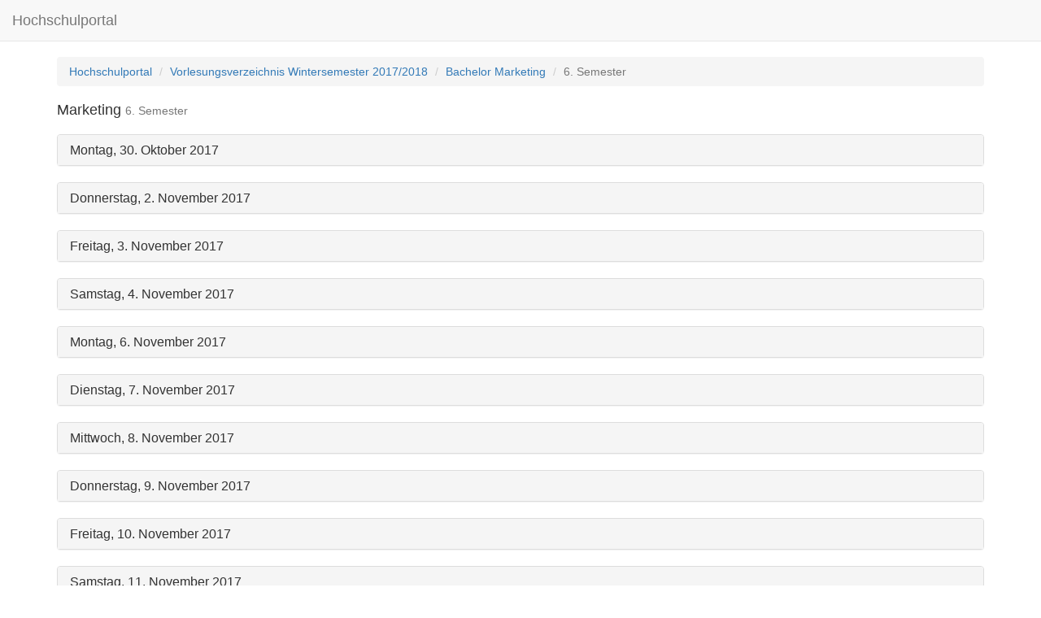

--- FILE ---
content_type: text/html; charset=utf-8
request_url: http://hslu.github.io/vorlesungsverzeichnis-wintersemester-2017-2018/bachelor-marketing-84936/6-semester/
body_size: 2420
content:
<!DOCTYPE html>
<html lang="de">
<head>
  <title>Vorlesungen 6. Semester &quot;Marketing&quot;</title>
  <meta name="description" content="Vorlesungen für das 6. Semester des Bachelor-Studienganges &quot;Marketing&quot; an der Hochschule Ludwigshafen am Rhein">
  <meta charset="utf-8">
  <meta name="viewport" content="width=device-width, initial-scale=1.0">
  <meta name="google-site-verification" content="omk6TgkXjH1hERzm8zqg67kiDN5zRTF14HNyLLE_oEk" />
  <link href="/css/app.css" rel="stylesheet">
  <script src="/js/app.js"></script>
</head>
<body>
  <div class="container">

    <nav class="navbar navbar-default navbar-fixed-top" role="navigation">
      <div class="container-fluid">
        <div class="navbar-header">
          <a href="/" class="navbar-brand">Hochschulportal</a>
        </div>
      </div>
    </nav>

    <ol class="breadcrumb">
      <li><a href="/">Hochschulportal</a></li>
      <li><a href="/vorlesungsverzeichnis-wintersemester-2017-2018">Vorlesungsverzeichnis Wintersemester 2017/2018</a></li>
      <li><a href="/vorlesungsverzeichnis-wintersemester-2017-2018/bachelor-marketing-84936">Bachelor Marketing</a></li>
      <li class="active">6. Semester</li>
    </ol>

    <h4 class="hslu-no-margin hslu-standard-bottom-margin">Marketing <small class="hslu-no-wrap">6. Semester</small></h4>

    <div class="panel-group">
            <div class="panel panel-default hslu-standard-bottom-margin">
        <div class="panel-heading">
          <h4 class="panel-title">
            <a data-toggle="collapse" data-parent="#pg-1" data-target="#p-1" href="#p-1" data-date="2017-10-30">
              30.10.2017
            </a>
          </h4>
        </div>
        <div id="p-1" class="panel-collapse collapse" data-date="2017-10-30">
          <div class="panel-body hslu-no-padding">
            <ul class="list-group hslu-no-margin">
                            <li class="list-group-item hslu-no-border" data-meta='{"date": "2017-10-30", "begin": "11:45", "end": "13:15"}'>
                <h4 class="list-group-item-heading">
                  Wahlpflichtmodul International Interaction Skills
                  <small class="text-muted">P680</small>
                </h4>
                <p class="list-group-item-text">
                11:45 - 13:15<br>
                                  B006 (Wengert)
                                </p>
              </li>
                            <li class="list-group-item hslu-no-border" data-meta='{"date": "2017-10-30", "begin": "11:45", "end": "13:15"}'>
                <h4 class="list-group-item-heading">
                  Controllingkonzeption
                  <small class="text-muted">BCO561</small>
                </h4>
                <p class="list-group-item-text">
                11:45 - 13:15<br>
                                  E040 (Weber-Dreßler)
                                </p>
              </li>
                            <li class="list-group-item hslu-no-border" data-meta='{"date": "2017-10-30", "begin": "11:45", "end": "13:15"}'>
                <h4 class="list-group-item-heading">
                  Anlageklassen und Anlegerverhalten (Wahl -deutsch-)
                  <small class="text-muted">BF402</small>
                </h4>
                <p class="list-group-item-text">
                11:45 - 13:15<br>
                                  D201 (Walz)
                                </p>
              </li>
                            <li class="list-group-item hslu-no-border" data-meta='{"date": "2017-10-30", "begin": "11:45", "end": "13:15"}'>
                <h4 class="list-group-item-heading">
                  Social Consulting Skills
                  <small class="text-muted">BW413</small>
                </h4>
                <p class="list-group-item-text">
                11:45 - 13:15<br>
                                  E015 (Heinzel)
                                </p>
              </li>
                            <li class="list-group-item hslu-no-border" data-meta='{"date": "2017-10-30", "begin": "16:00", "end": "19:00"}'>
                <h4 class="list-group-item-heading">
                  Wahlpflichtmodul International Interaction Skills
                  <small class="text-muted">P680</small>
                </h4>
                <p class="list-group-item-text">
                16:00 - 19:00<br>
                                  A104 (Vermeer)
                                </p>
              </li>
                            <li class="list-group-item hslu-no-border" data-meta='{"date": "2017-10-30", "begin": "17:40", "end": "19:10"}'>
                <h4 class="list-group-item-heading">
                  Analytic Consulting Skills
                  <small class="text-muted">BW412</small>
                </h4>
                <p class="list-group-item-text">
                17:40 - 19:10<br>
                                  A303 (Selchert)
                                </p>
              </li>
                          </ul>
          </div>
        </div>
      </div>
            <div class="panel panel-default hslu-standard-bottom-margin">
        <div class="panel-heading">
          <h4 class="panel-title">
            <a data-toggle="collapse" data-parent="#pg-2" data-target="#p-2" href="#p-2" data-date="2017-11-02">
              02.11.2017
            </a>
          </h4>
        </div>
        <div id="p-2" class="panel-collapse collapse" data-date="2017-11-02">
          <div class="panel-body hslu-no-padding">
            <ul class="list-group hslu-no-margin">
                            <li class="list-group-item hslu-no-border" data-meta='{"date": "2017-11-02", "begin": "10:00", "end": "11:30"}'>
                <h4 class="list-group-item-heading">
                  Projekte zu aktuellen Marketingthemen
                  <small class="text-muted">M600</small>
                </h4>
                <p class="list-group-item-text">
                10:00 - 11:30<br>
                                  A104 (Gruppe 1, Blettner)
                                </p>
              </li>
                            <li class="list-group-item hslu-no-border" data-meta='{"date": "2017-11-02", "begin": "11:45", "end": "13:15"}'>
                <h4 class="list-group-item-heading">
                  Verkehrspolitik
                  <small class="text-muted">BL512/BL402</small>
                </h4>
                <p class="list-group-item-text">
                11:45 - 13:15<br>
                                  E1110 (Schmidt)
                                </p>
              </li>
                            <li class="list-group-item hslu-no-border" data-meta='{"date": "2017-11-02", "begin": "11:45", "end": "13:15"}'>
                <h4 class="list-group-item-heading">
                  Wertmanagement
                  <small class="text-muted">BCO562</small>
                </h4>
                <p class="list-group-item-text">
                11:45 - 13:15<br>
                                  E040 (Kirchner-Khairy)
                                </p>
              </li>
                            <li class="list-group-item hslu-no-border" data-meta='{"date": "2017-11-02", "begin": "11:45", "end": "13:15"}'>
                <h4 class="list-group-item-heading">
                  Wahlpflichtmodul Entrepreneurship
                  <small class="text-muted">M615</small>
                </h4>
                <p class="list-group-item-text">
                11:45 - 13:15<br>
                                  E128b (Stadler)
                                </p>
              </li>
                            <li class="list-group-item hslu-no-border" data-meta='{"date": "2017-11-02", "begin": "11:45", "end": "13:15"}'>
                <h4 class="list-group-item-heading">
                  Wahlpflichtmodul Personalmanagement
                  <small class="text-muted">P690</small>
                </h4>
                <p class="list-group-item-text">
                11:45 - 13:15<br>
                                  A303 (Koch)
                                </p>
              </li>
                            <li class="list-group-item hslu-no-border" data-meta='{"date": "2017-11-02", "begin": "14:15", "end": "15:45"}'>
                <h4 class="list-group-item-heading">
                  Projekte zu aktuellen Marketingthemen
                  <small class="text-muted">M600</small>
                </h4>
                <p class="list-group-item-text">
                14:15 - 15:45<br>
                                  E128a (Gruppe 2, Wünsche)
                                </p>
              </li>
                          </ul>
          </div>
        </div>
      </div>
            <div class="panel panel-default hslu-standard-bottom-margin">
        <div class="panel-heading">
          <h4 class="panel-title">
            <a data-toggle="collapse" data-parent="#pg-3" data-target="#p-3" href="#p-3" data-date="2017-11-03">
              03.11.2017
            </a>
          </h4>
        </div>
        <div id="p-3" class="panel-collapse collapse" data-date="2017-11-03">
          <div class="panel-body hslu-no-padding">
            <ul class="list-group hslu-no-margin">
                            <li class="list-group-item hslu-no-border" data-meta='{"date": "2017-11-03", "begin": "08:15", "end": "13:00"}'>
                <h4 class="list-group-item-heading">
                  Wahlpflichtmodul Personalmanagement
                  <small class="text-muted">P690</small>
                </h4>
                <p class="list-group-item-text">
                08:15 - 13:00<br>
                                  E015 (Braun)
                                </p>
              </li>
                            <li class="list-group-item hslu-no-border" data-meta='{"date": "2017-11-03", "begin": "16:00", "end": "19:10"}'>
                <h4 class="list-group-item-heading">
                  International Finance (Pflicht- und Wahl)
                  <small class="text-muted">BF313/BF403</small>
                </h4>
                <p class="list-group-item-text">
                16:00 - 19:10<br>
                                  E1109 (Sieb)
                                </p>
              </li>
                          </ul>
          </div>
        </div>
      </div>
            <div class="panel panel-default hslu-standard-bottom-margin">
        <div class="panel-heading">
          <h4 class="panel-title">
            <a data-toggle="collapse" data-parent="#pg-4" data-target="#p-4" href="#p-4" data-date="2017-11-04">
              04.11.2017
            </a>
          </h4>
        </div>
        <div id="p-4" class="panel-collapse collapse" data-date="2017-11-04">
          <div class="panel-body hslu-no-padding">
            <ul class="list-group hslu-no-margin">
                            <li class="list-group-item hslu-no-border" data-meta='{"date": "2017-11-04", "begin": "08:15", "end": "09:45"}'>
                <h4 class="list-group-item-heading">
                  Seminar Planungsprozesse
                  <small class="text-muted">BL403</small>
                </h4>
                <p class="list-group-item-text">
                08:15 - 09:45<br>
                                  E1110 (Wagner)
                                </p>
              </li>
                            <li class="list-group-item hslu-no-border" data-meta='{"date": "2017-11-04", "begin": "10:00", "end": "14:00"}'>
                <h4 class="list-group-item-heading">
                  Anlageklassen und Anlegerverhalten (Wahl -deutsch-)
                  <small class="text-muted">BF402</small>
                </h4>
                <p class="list-group-item-text">
                10:00 - 14:00<br>
                                  B011 (Berninger)
                                </p>
              </li>
                          </ul>
          </div>
        </div>
      </div>
            <div class="panel panel-default hslu-standard-bottom-margin">
        <div class="panel-heading">
          <h4 class="panel-title">
            <a data-toggle="collapse" data-parent="#pg-5" data-target="#p-5" href="#p-5" data-date="2017-11-06">
              06.11.2017
            </a>
          </h4>
        </div>
        <div id="p-5" class="panel-collapse collapse" data-date="2017-11-06">
          <div class="panel-body hslu-no-padding">
            <ul class="list-group hslu-no-margin">
                            <li class="list-group-item hslu-no-border" data-meta='{"date": "2017-11-06", "begin": "11:45", "end": "13:15"}'>
                <h4 class="list-group-item-heading">
                  Social Consulting Skills
                  <small class="text-muted">BW413</small>
                </h4>
                <p class="list-group-item-text">
                11:45 - 13:15<br>
                                  E015 (Heinzel)
                                </p>
              </li>
                            <li class="list-group-item hslu-no-border" data-meta='{"date": "2017-11-06", "begin": "11:45", "end": "13:15"}'>
                <h4 class="list-group-item-heading">
                  Controllingkonzeption
                  <small class="text-muted">BCO561</small>
                </h4>
                <p class="list-group-item-text">
                11:45 - 13:15<br>
                                  E040 (Weber-Dreßler)
                                </p>
              </li>
                            <li class="list-group-item hslu-no-border" data-meta='{"date": "2017-11-06", "begin": "11:45", "end": "13:15"}'>
                <h4 class="list-group-item-heading">
                  Anlageklassen und Anlegerverhalten (Wahl -deutsch-)
                  <small class="text-muted">BF402</small>
                </h4>
                <p class="list-group-item-text">
                11:45 - 13:15<br>
                                  D201 (Walz)
                                </p>
              </li>
                            <li class="list-group-item hslu-no-border" data-meta='{"date": "2017-11-06", "begin": "11:45", "end": "13:15"}'>
                <h4 class="list-group-item-heading">
                  Wahlpflichtmodul International Interaction Skills
                  <small class="text-muted">P680</small>
                </h4>
                <p class="list-group-item-text">
                11:45 - 13:15<br>
                                  B006 (Wengert)
                                </p>
              </li>
                            <li class="list-group-item hslu-no-border" data-meta='{"date": "2017-11-06", "begin": "17:40", "end": "19:10"}'>
                <h4 class="list-group-item-heading">
                  Analytic Consulting Skills
                  <small class="text-muted">BW412</small>
                </h4>
                <p class="list-group-item-text">
                17:40 - 19:10<br>
                                  A303 (Selchert)
                                </p>
              </li>
                          </ul>
          </div>
        </div>
      </div>
            <div class="panel panel-default hslu-standard-bottom-margin">
        <div class="panel-heading">
          <h4 class="panel-title">
            <a data-toggle="collapse" data-parent="#pg-6" data-target="#p-6" href="#p-6" data-date="2017-11-07">
              07.11.2017
            </a>
          </h4>
        </div>
        <div id="p-6" class="panel-collapse collapse" data-date="2017-11-07">
          <div class="panel-body hslu-no-padding">
            <ul class="list-group hslu-no-margin">
                            <li class="list-group-item hslu-no-border" data-meta='{"date": "2017-11-07", "begin": "11:45", "end": "13:15"}'>
                <h4 class="list-group-item-heading">
                  Wahlpflichtmodul International Interaction Skills
                  <small class="text-muted">P680</small>
                </h4>
                <p class="list-group-item-text">
                11:45 - 13:15<br>
                                  B011 (Wengert)
                                </p>
              </li>
                            <li class="list-group-item hslu-no-border" data-meta='{"date": "2017-11-07", "begin": "11:45", "end": "13:15"}'>
                <h4 class="list-group-item-heading">
                  Consulting Management Skills
                  <small class="text-muted">BW411</small>
                </h4>
                <p class="list-group-item-text">
                11:45 - 13:15<br>
                                  E015 (Selchert)
                                </p>
              </li>
                            <li class="list-group-item hslu-no-border" data-meta='{"date": "2017-11-07", "begin": "11:45", "end": "13:15"}'>
                <h4 class="list-group-item-heading">
                  Kostenrechnungssysteme
                  <small class="text-muted">BCO563</small>
                </h4>
                <p class="list-group-item-text">
                11:45 - 13:15<br>
                                  E040 (Weber-Dreßler)
                                </p>
              </li>
                            <li class="list-group-item hslu-no-border" data-meta='{"date": "2017-11-07", "begin": "11:45", "end": "13:15"}'>
                <h4 class="list-group-item-heading">
                  Wahlpflichtmodul Entrepreneurship
                  <small class="text-muted">M615</small>
                </h4>
                <p class="list-group-item-text">
                11:45 - 13:15<br>
                                  E128b (Stadler)
                                </p>
              </li>
                          </ul>
          </div>
        </div>
      </div>
            <div class="panel panel-default hslu-standard-bottom-margin">
        <div class="panel-heading">
          <h4 class="panel-title">
            <a data-toggle="collapse" data-parent="#pg-7" data-target="#p-7" href="#p-7" data-date="2017-11-08">
              08.11.2017
            </a>
          </h4>
        </div>
        <div id="p-7" class="panel-collapse collapse" data-date="2017-11-08">
          <div class="panel-body hslu-no-padding">
            <ul class="list-group hslu-no-margin">
                            <li class="list-group-item hslu-no-border" data-meta='{"date": "2017-11-08", "begin": "11:45", "end": "13:15"}'>
                <h4 class="list-group-item-heading">
                  Verkehrbetriebslehre
                  <small class="text-muted">BL511/BL401</small>
                </h4>
                <p class="list-group-item-text">
                11:45 - 13:15<br>
                                  E1110 (Schmidt)
                                </p>
              </li>
                            <li class="list-group-item hslu-no-border" data-meta='{"date": "2017-11-08", "begin": "11:45", "end": "13:15"}'>
                <h4 class="list-group-item-heading">
                  Wahlpflichtmodul Entrepreneurship
                  <small class="text-muted">M615</small>
                </h4>
                <p class="list-group-item-text">
                11:45 - 13:15<br>
                                  E128b (Stadler)
                                </p>
              </li>
                          </ul>
          </div>
        </div>
      </div>
            <div class="panel panel-default hslu-standard-bottom-margin">
        <div class="panel-heading">
          <h4 class="panel-title">
            <a data-toggle="collapse" data-parent="#pg-8" data-target="#p-8" href="#p-8" data-date="2017-11-09">
              09.11.2017
            </a>
          </h4>
        </div>
        <div id="p-8" class="panel-collapse collapse" data-date="2017-11-09">
          <div class="panel-body hslu-no-padding">
            <ul class="list-group hslu-no-margin">
                            <li class="list-group-item hslu-no-border" data-meta='{"date": "2017-11-09", "begin": "10:00", "end": "11:30"}'>
                <h4 class="list-group-item-heading">
                  Projekte zu aktuellen Marketingthemen
                  <small class="text-muted">M600</small>
                </h4>
                <p class="list-group-item-text">
                10:00 - 11:30<br>
                                  A104 (Gruppe 1, Blettner)
                                </p>
              </li>
                            <li class="list-group-item hslu-no-border" data-meta='{"date": "2017-11-09", "begin": "11:45", "end": "13:15"}'>
                <h4 class="list-group-item-heading">
                  Wertmanagement
                  <small class="text-muted">BCO562</small>
                </h4>
                <p class="list-group-item-text">
                11:45 - 13:15<br>
                                  E040 (Kirchner-Khairy)
                                </p>
              </li>
                            <li class="list-group-item hslu-no-border" data-meta='{"date": "2017-11-09", "begin": "11:45", "end": "13:15"}'>
                <h4 class="list-group-item-heading">
                  Wahlpflichtmodul Personalmanagement
                  <small class="text-muted">P690</small>
                </h4>
                <p class="list-group-item-text">
                11:45 - 13:15<br>
                                  A303 (Koch)
                                </p>
              </li>
                            <li class="list-group-item hslu-no-border" data-meta='{"date": "2017-11-09", "begin": "11:45", "end": "13:15"}'>
                <h4 class="list-group-item-heading">
                  Verkehrspolitik
                  <small class="text-muted">BL512/BL402</small>
                </h4>
                <p class="list-group-item-text">
                11:45 - 13:15<br>
                                  E1110 (Schmidt)
                                </p>
              </li>
                            <li class="list-group-item hslu-no-border" data-meta='{"date": "2017-11-09", "begin": "11:45", "end": "13:15"}'>
                <h4 class="list-group-item-heading">
                  Wahlpflichtmodul Entrepreneurship
                  <small class="text-muted">M615</small>
                </h4>
                <p class="list-group-item-text">
                11:45 - 13:15<br>
                                  E128b (Stadler)
                                </p>
              </li>
                            <li class="list-group-item hslu-no-border" data-meta='{"date": "2017-11-09", "begin": "14:15", "end": "15:45"}'>
                <h4 class="list-group-item-heading">
                  Projekte zu aktuellen Marketingthemen
                  <small class="text-muted">M600</small>
                </h4>
                <p class="list-group-item-text">
                14:15 - 15:45<br>
                                  E128a (Gruppe 2, Wünsche)
                                </p>
              </li>
                          </ul>
          </div>
        </div>
      </div>
            <div class="panel panel-default hslu-standard-bottom-margin">
        <div class="panel-heading">
          <h4 class="panel-title">
            <a data-toggle="collapse" data-parent="#pg-9" data-target="#p-9" href="#p-9" data-date="2017-11-10">
              10.11.2017
            </a>
          </h4>
        </div>
        <div id="p-9" class="panel-collapse collapse" data-date="2017-11-10">
          <div class="panel-body hslu-no-padding">
            <ul class="list-group hslu-no-margin">
                            <li class="list-group-item hslu-no-border" data-meta='{"date": "2017-11-10", "begin": "16:00", "end": "19:10"}'>
                <h4 class="list-group-item-heading">
                  International Finance (Pflicht- und Wahl)
                  <small class="text-muted">BF313/BF403</small>
                </h4>
                <p class="list-group-item-text">
                16:00 - 19:10<br>
                                  E1109 (Sieb)
                                </p>
              </li>
                          </ul>
          </div>
        </div>
      </div>
            <div class="panel panel-default hslu-standard-bottom-margin">
        <div class="panel-heading">
          <h4 class="panel-title">
            <a data-toggle="collapse" data-parent="#pg-10" data-target="#p-10" href="#p-10" data-date="2017-11-11">
              11.11.2017
            </a>
          </h4>
        </div>
        <div id="p-10" class="panel-collapse collapse" data-date="2017-11-11">
          <div class="panel-body hslu-no-padding">
            <ul class="list-group hslu-no-margin">
                            <li class="list-group-item hslu-no-border" data-meta='{"date": "2017-11-11", "begin": "08:15", "end": "09:45"}'>
                <h4 class="list-group-item-heading">
                  Seminar Planungsprozesse
                  <small class="text-muted">BL403</small>
                </h4>
                <p class="list-group-item-text">
                08:15 - 09:45<br>
                                  E1110 (Wagner)
                                </p>
              </li>
                            <li class="list-group-item hslu-no-border" data-meta='{"date": "2017-11-11", "begin": "09:30", "end": "17:15"}'>
                <h4 class="list-group-item-heading">
                  Cash &amp; Liquidity Management (Pflicht + Wahl)
                  <small class="text-muted">BF401/BF311</small>
                </h4>
                <p class="list-group-item-text">
                09:30 - 17:15<br>
                                  E1109 (Schuster)
                                </p>
              </li>
                          </ul>
          </div>
        </div>
      </div>
          </div>

    <footer>
      <p class="text-center text-muted small no-margin"><span data-date="2017-10-29T09:56:18+01:00">aktualisiert am 29.10.2017</span>
        | <a class="hslu-non-colored-href" href="https://github.com/hslu/hslu.github.io">github</a>
        | <a class="hslu-non-colored-href" href="mailto:hsluportal@gmail.com">gmail</a>
      </p>
    </footer>
  </div>
</body>
</html>